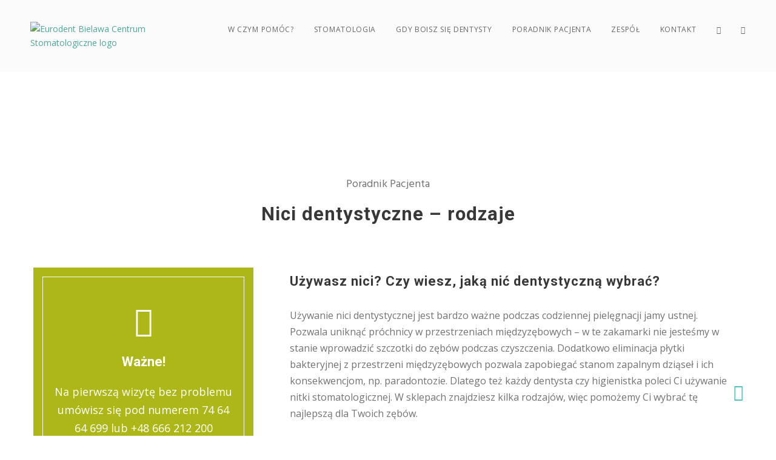

--- FILE ---
content_type: text/html; charset=UTF-8
request_url: https://eurodent.bielawa.pl/nici-dentystyczne-rodzaje/
body_size: 12248
content:
<!DOCTYPE html>
<html lang="pl-PL" class="no-js">
<head>
	<meta charset="UTF-8">
	<meta name="viewport" content="width=device-width, initial-scale=1">
	<link rel="profile" href="https://gmpg.org/xfn/11">
	<link rel="pingback" href="https://eurodent.bielawa.pl/xmlrpc.php">
	<meta name='robots' content='index, follow, max-image-preview:large, max-snippet:-1, max-video-preview:-1' />
	<style>img:is([sizes="auto" i], [sizes^="auto," i]) { contain-intrinsic-size: 3000px 1500px }</style>
	
	<!-- This site is optimized with the Yoast SEO plugin v26.4 - https://yoast.com/wordpress/plugins/seo/ -->
	<title>Nici dentystyczne – rodzaje - Eurodent Gabinet Stomatologiczny Bielawa</title>
	<link rel="canonical" href="https://eurodent.bielawa.pl/nici-dentystyczne-rodzaje/" />
	<meta property="og:locale" content="pl_PL" />
	<meta property="og:type" content="article" />
	<meta property="og:title" content="Nici dentystyczne – rodzaje - Eurodent Gabinet Stomatologiczny Bielawa" />
	<meta property="og:url" content="https://eurodent.bielawa.pl/nici-dentystyczne-rodzaje/" />
	<meta property="og:site_name" content="Eurodent Gabinet Stomatologiczny Bielawa" />
	<meta property="article:modified_time" content="2021-09-20T07:55:43+00:00" />
	<meta name="twitter:card" content="summary_large_image" />
	<script type="application/ld+json" class="yoast-schema-graph">{"@context":"https://schema.org","@graph":[{"@type":"WebPage","@id":"https://eurodent.bielawa.pl/nici-dentystyczne-rodzaje/","url":"https://eurodent.bielawa.pl/nici-dentystyczne-rodzaje/","name":"Nici dentystyczne – rodzaje - Eurodent Gabinet Stomatologiczny Bielawa","isPartOf":{"@id":"https://eurodent.bielawa.pl/#website"},"datePublished":"2021-09-20T07:28:03+00:00","dateModified":"2021-09-20T07:55:43+00:00","breadcrumb":{"@id":"https://eurodent.bielawa.pl/nici-dentystyczne-rodzaje/#breadcrumb"},"inLanguage":"pl-PL","potentialAction":[{"@type":"ReadAction","target":["https://eurodent.bielawa.pl/nici-dentystyczne-rodzaje/"]}]},{"@type":"BreadcrumbList","@id":"https://eurodent.bielawa.pl/nici-dentystyczne-rodzaje/#breadcrumb","itemListElement":[{"@type":"ListItem","position":1,"name":"Strona główna","item":"https://eurodent.bielawa.pl/"},{"@type":"ListItem","position":2,"name":"Nici dentystyczne – rodzaje"}]},{"@type":"WebSite","@id":"https://eurodent.bielawa.pl/#website","url":"https://eurodent.bielawa.pl/","name":"Eurodent Gabinet Stomatologiczny Bielawa","description":"Zapraszamy!","potentialAction":[{"@type":"SearchAction","target":{"@type":"EntryPoint","urlTemplate":"https://eurodent.bielawa.pl/?s={search_term_string}"},"query-input":{"@type":"PropertyValueSpecification","valueRequired":true,"valueName":"search_term_string"}}],"inLanguage":"pl-PL"}]}</script>
	<!-- / Yoast SEO plugin. -->


<link rel='dns-prefetch' href='//maps.google.com' />
<link rel='dns-prefetch' href='//fonts.googleapis.com' />
<link rel="alternate" type="application/rss+xml" title="Eurodent Gabinet Stomatologiczny Bielawa &raquo; Kanał z wpisami" href="https://eurodent.bielawa.pl/feed/" />
<link rel="alternate" type="application/rss+xml" title="Eurodent Gabinet Stomatologiczny Bielawa &raquo; Kanał z komentarzami" href="https://eurodent.bielawa.pl/comments/feed/" />
<link rel='stylesheet' id='gdlr-core-google-font-css' href='https://fonts.googleapis.com/css?family=Roboto%3A100%2C100italic%2C300%2C300italic%2Cregular%2Citalic%2C500%2C500italic%2C700%2C700italic%2C900%2C900italic%7COpen+Sans%3A300%2Cregular%2C500%2C600%2C700%2C800%2C300italic%2Citalic%2C500italic%2C600italic%2C700italic%2C800italic%7CHind%3A300%2Cregular%2C500%2C600%2C700&#038;subset=cyrillic%2Ccyrillic-ext%2Cgreek%2Cgreek-ext%2Clatin%2Clatin-ext%2Cvietnamese%2Chebrew%2Cdevanagari&#038;ver=6.8.3' type='text/css' media='all' />
<link rel='stylesheet' id='font-awesome-css' href='https://eurodent.bielawa.pl/wp-content/plugins/goodlayers-core/plugins/fontawesome/font-awesome.css?ver=6.8.3' type='text/css' media='all' />
<link rel='stylesheet' id='elegant-font-css' href='https://eurodent.bielawa.pl/wp-content/plugins/goodlayers-core/plugins/elegant/elegant-font.css?ver=6.8.3' type='text/css' media='all' />
<link rel='stylesheet' id='gdlr-core-plugin-css' href='https://eurodent.bielawa.pl/wp-content/plugins/goodlayers-core/plugins/style.css?ver=1694766163' type='text/css' media='all' />
<link rel='stylesheet' id='gdlr-core-page-builder-css' href='https://eurodent.bielawa.pl/wp-content/plugins/goodlayers-core/include/css/page-builder.css?ver=6.8.3' type='text/css' media='all' />
<link rel='stylesheet' id='spacexchimp_p008-font-awesome-css-frontend-css' href='https://eurodent.bielawa.pl/wp-content/plugins/simple-scroll-to-top-button/inc/lib/font-awesome/css/font-awesome.css?ver=4.46' type='text/css' media='screen' />
<link rel='stylesheet' id='spacexchimp_p008-frontend-css-css' href='https://eurodent.bielawa.pl/wp-content/plugins/simple-scroll-to-top-button/inc/css/frontend.css?ver=4.46' type='text/css' media='all' />
<style id='spacexchimp_p008-frontend-css-inline-css' type='text/css'>

                    #ssttbutton {
                        font-size: 20px;
                    }
                    .ssttbutton-background {
                        color: #ffffff;
                    }
                    .ssttbutton-symbol {
                        color: #4cc4ba;
                    }
                  
</style>
<link rel='stylesheet' id='wpgmp-frontend-css' href='https://eurodent.bielawa.pl/wp-content/plugins/wp-google-map-plugin/assets/css/wpgmp_all_frontend.css?ver=4.8.7' type='text/css' media='all' />
<link rel='stylesheet' id='tablepress-default-css' href='https://eurodent.bielawa.pl/wp-content/plugins/tablepress/css/build/default.css?ver=3.2.5' type='text/css' media='all' />
<link rel='stylesheet' id='kleanity-style-core-css' href='https://eurodent.bielawa.pl/wp-content/themes/kleanity/css/style-core.css?ver=6.8.3' type='text/css' media='all' />
<link rel='stylesheet' id='kleanity-custom-style-css' href='https://eurodent.bielawa.pl/wp-content/uploads/kleanity-style-custom.css?1694766163&#038;ver=6.8.3' type='text/css' media='all' />
<script type="text/javascript" src="https://eurodent.bielawa.pl/wp-includes/js/jquery/jquery.min.js?ver=3.7.1" id="jquery-core-js"></script>
<script type="text/javascript" src="https://eurodent.bielawa.pl/wp-includes/js/jquery/jquery-migrate.min.js?ver=3.4.1" id="jquery-migrate-js"></script>
<link rel="https://api.w.org/" href="https://eurodent.bielawa.pl/wp-json/" /><link rel="alternate" title="JSON" type="application/json" href="https://eurodent.bielawa.pl/wp-json/wp/v2/pages/6409" /><link rel="EditURI" type="application/rsd+xml" title="RSD" href="https://eurodent.bielawa.pl/xmlrpc.php?rsd" />
<meta name="generator" content="WordPress 6.8.3" />
<link rel='shortlink' href='https://eurodent.bielawa.pl/?p=6409' />
<link rel="alternate" title="oEmbed (JSON)" type="application/json+oembed" href="https://eurodent.bielawa.pl/wp-json/oembed/1.0/embed?url=https%3A%2F%2Feurodent.bielawa.pl%2Fnici-dentystyczne-rodzaje%2F" />
<link rel="alternate" title="oEmbed (XML)" type="text/xml+oembed" href="https://eurodent.bielawa.pl/wp-json/oembed/1.0/embed?url=https%3A%2F%2Feurodent.bielawa.pl%2Fnici-dentystyczne-rodzaje%2F&#038;format=xml" />
<!--[if lt IE 9]>
<script src="https://eurodent.bielawa.pl/wp-content/themes/kleanity/js/html5.js"></script>
<![endif]-->
<meta name="generator" content="Powered by Slider Revolution 6.5.15 - responsive, Mobile-Friendly Slider Plugin for WordPress with comfortable drag and drop interface." />
<link rel="icon" href="https://eurodent.bielawa.pl/wp-content/uploads/2018/05/cropped-eurodent-bielawa-ikona-witryny-1-32x32.png" sizes="32x32" />
<link rel="icon" href="https://eurodent.bielawa.pl/wp-content/uploads/2018/05/cropped-eurodent-bielawa-ikona-witryny-1-192x192.png" sizes="192x192" />
<link rel="apple-touch-icon" href="https://eurodent.bielawa.pl/wp-content/uploads/2018/05/cropped-eurodent-bielawa-ikona-witryny-1-180x180.png" />
<meta name="msapplication-TileImage" content="https://eurodent.bielawa.pl/wp-content/uploads/2018/05/cropped-eurodent-bielawa-ikona-witryny-1-270x270.png" />
<script>window.axeptioSettings = {
  clientId: "621f95911432995cf6ba3ad2",
  cookiesVersion: "eurodent",
};
 
(function(d, s) {
  var t = d.getElementsByTagName(s)[0], e = d.createElement(s);
  e.async = true; e.src = "//static.axept.io/sdk.js";
  t.parentNode.insertBefore(e, t);
})(document, "script");</script><script>function setREVStartSize(e){
			//window.requestAnimationFrame(function() {
				window.RSIW = window.RSIW===undefined ? window.innerWidth : window.RSIW;
				window.RSIH = window.RSIH===undefined ? window.innerHeight : window.RSIH;
				try {
					var pw = document.getElementById(e.c).parentNode.offsetWidth,
						newh;
					pw = pw===0 || isNaN(pw) ? window.RSIW : pw;
					e.tabw = e.tabw===undefined ? 0 : parseInt(e.tabw);
					e.thumbw = e.thumbw===undefined ? 0 : parseInt(e.thumbw);
					e.tabh = e.tabh===undefined ? 0 : parseInt(e.tabh);
					e.thumbh = e.thumbh===undefined ? 0 : parseInt(e.thumbh);
					e.tabhide = e.tabhide===undefined ? 0 : parseInt(e.tabhide);
					e.thumbhide = e.thumbhide===undefined ? 0 : parseInt(e.thumbhide);
					e.mh = e.mh===undefined || e.mh=="" || e.mh==="auto" ? 0 : parseInt(e.mh,0);
					if(e.layout==="fullscreen" || e.l==="fullscreen")
						newh = Math.max(e.mh,window.RSIH);
					else{
						e.gw = Array.isArray(e.gw) ? e.gw : [e.gw];
						for (var i in e.rl) if (e.gw[i]===undefined || e.gw[i]===0) e.gw[i] = e.gw[i-1];
						e.gh = e.el===undefined || e.el==="" || (Array.isArray(e.el) && e.el.length==0)? e.gh : e.el;
						e.gh = Array.isArray(e.gh) ? e.gh : [e.gh];
						for (var i in e.rl) if (e.gh[i]===undefined || e.gh[i]===0) e.gh[i] = e.gh[i-1];
											
						var nl = new Array(e.rl.length),
							ix = 0,
							sl;
						e.tabw = e.tabhide>=pw ? 0 : e.tabw;
						e.thumbw = e.thumbhide>=pw ? 0 : e.thumbw;
						e.tabh = e.tabhide>=pw ? 0 : e.tabh;
						e.thumbh = e.thumbhide>=pw ? 0 : e.thumbh;
						for (var i in e.rl) nl[i] = e.rl[i]<window.RSIW ? 0 : e.rl[i];
						sl = nl[0];
						for (var i in nl) if (sl>nl[i] && nl[i]>0) { sl = nl[i]; ix=i;}
						var m = pw>(e.gw[ix]+e.tabw+e.thumbw) ? 1 : (pw-(e.tabw+e.thumbw)) / (e.gw[ix]);
						newh =  (e.gh[ix] * m) + (e.tabh + e.thumbh);
					}
					var el = document.getElementById(e.c);
					if (el!==null && el) el.style.height = newh+"px";
					el = document.getElementById(e.c+"_wrapper");
					if (el!==null && el) {
						el.style.height = newh+"px";
						el.style.display = "block";
					}
				} catch(e){
					console.log("Failure at Presize of Slider:" + e)
				}
			//});
		  };</script>
		<style type="text/css" id="wp-custom-css">
			.kleanity-comments-area{display:none;}

.kleanity-blog-info{display:none;}
.blog-widget-class{
	margin-top:100px;
}


.infoterm{
	display:none;
}
@import url('https://fonts.googleapis.com/css2?family=Poiret+One&display=swap');


.kleanity-navigation .sf-menu > li{
	padding-left:10px;
}		</style>
		</head>

<body data-rsssl=1 class="wp-singular page-template-default page page-id-6409 wp-theme-kleanity gdlr-core-body kleanity-body kleanity-body-front kleanity-full  kleanity-with-sticky-navigation gdlr-core-link-to-lightbox">
<div class="kleanity-mobile-header-wrap" ><div class="kleanity-mobile-header kleanity-header-background kleanity-style-slide" id="kleanity-mobile-header" ><div class="kleanity-mobile-header-container kleanity-container" ><div class="kleanity-logo  kleanity-item-pdlr"><div class="kleanity-logo-inner"><a href="https://eurodent.bielawa.pl/" ><img src="https://eurodent.bielawa.pl/wp-content/uploads/2018/05/eurodent-logo-S.png" alt="Eurodent Bielawa Centrum Stomatologiczne logo" width="225" height="38" title="eurodent-logo-S" /></a></div></div><div class="kleanity-mobile-menu-right" ><div class="kleanity-mobile-menu" ><a class="kleanity-mm-menu-button kleanity-mobile-menu-button kleanity-mobile-button-hamburger-with-border" href="#kleanity-mobile-menu" ><i class="fa fa-bars" ></i></a><div class="kleanity-mm-menu-wrap kleanity-navigation-font" id="kleanity-mobile-menu" data-slide="right" ><ul id="menu-menu-glowne" class="m-menu"><li class="menu-item menu-item-type-post_type menu-item-object-page menu-item-has-children menu-item-4527"><a href="https://eurodent.bielawa.pl/w-czym-pomoc/">W CZYM POMÓC?</a>
<ul class="sub-menu">
	<li class="menu-item menu-item-type-post_type menu-item-object-page menu-item-5116"><a href="https://eurodent.bielawa.pl/w-czym-pomoc/stan-moich-zebow/">Jaki jest stan moich zębów?</a></li>
	<li class="menu-item menu-item-type-post_type menu-item-object-page menu-item-4631"><a href="https://eurodent.bielawa.pl/w-czym-pomoc/bol-zeba/">Ból zęba</a></li>
	<li class="menu-item menu-item-type-post_type menu-item-object-page menu-item-4630"><a href="https://eurodent.bielawa.pl/w-czym-pomoc/brak-zeba/">Brak zęba</a></li>
	<li class="menu-item menu-item-type-post_type menu-item-object-page menu-item-4627"><a href="https://eurodent.bielawa.pl/w-czym-pomoc/krzywy-zgryz/">Krzywy zgryz</a></li>
	<li class="menu-item menu-item-type-post_type menu-item-object-page menu-item-4625"><a href="https://eurodent.bielawa.pl/w-czym-pomoc/krwawiace-dziasla/">Krwawiące dziąsła</a></li>
	<li class="menu-item menu-item-type-post_type menu-item-object-page menu-item-4624"><a href="https://eurodent.bielawa.pl/w-czym-pomoc/nadwrazliwosc/">Nadwrażliwość</a></li>
	<li class="menu-item menu-item-type-post_type menu-item-object-page menu-item-6062"><a href="https://eurodent.bielawa.pl/zatrzymany-zab/">Zatrzymany ząb</a></li>
	<li class="menu-item menu-item-type-post_type menu-item-object-page menu-item-4628"><a href="https://eurodent.bielawa.pl/w-czym-pomoc/prochnica/">Próchnica</a></li>
	<li class="menu-item menu-item-type-post_type menu-item-object-page menu-item-4629"><a href="https://eurodent.bielawa.pl/w-czym-pomoc/osad-i-kamien/">Osad i kamień</a></li>
	<li class="menu-item menu-item-type-post_type menu-item-object-page menu-item-4621"><a href="https://eurodent.bielawa.pl/w-czym-pomoc/paradontoza/">Paradontoza</a></li>
	<li class="menu-item menu-item-type-post_type menu-item-object-page menu-item-4623"><a href="https://eurodent.bielawa.pl/w-czym-pomoc/zgrzytanie-zebami-bruksizm/">Zgrzytanie zębami (bruksizm)</a></li>
	<li class="menu-item menu-item-type-post_type menu-item-object-page menu-item-4626"><a href="https://eurodent.bielawa.pl/w-czym-pomoc/migreny/">Migreny</a></li>
	<li class="menu-item menu-item-type-post_type menu-item-object-page menu-item-4622"><a href="https://eurodent.bielawa.pl/w-czym-pomoc/suchosc-w-jamie-ustnej/">Suchość w jamie ustnej</a></li>
</ul>
</li>
<li class="menu-item menu-item-type-post_type menu-item-object-page menu-item-has-children menu-item-4476"><a href="https://eurodent.bielawa.pl/uslugi/">STOMATOLOGIA</a>
<ul class="sub-menu">
	<li class="menu-item menu-item-type-post_type menu-item-object-page menu-item-5113"><a href="https://eurodent.bielawa.pl/uslugi/stan-moich-zebow/">Badanie stomatologiczne</a></li>
	<li class="menu-item menu-item-type-post_type menu-item-object-page menu-item-4518"><a href="https://eurodent.bielawa.pl/uslugi/stomatologia-zachowawcza/">Stomatologia zachowawcza</a></li>
	<li class="menu-item menu-item-type-post_type menu-item-object-page menu-item-4517"><a href="https://eurodent.bielawa.pl/uslugi/leczenie-kanalowe-endodoncja/">Leczenie kanałowe (endodoncja)</a></li>
	<li class="menu-item menu-item-type-post_type menu-item-object-page menu-item-4516"><a href="https://eurodent.bielawa.pl/uslugi/leczenie-kanalowe-pod-mikroskopem/">Leczenie pod mikroskopem</a></li>
	<li class="menu-item menu-item-type-post_type menu-item-object-page menu-item-4515"><a href="https://eurodent.bielawa.pl/uslugi/chirurgia-stomatologiczna/">Chirurgia stomatologiczna</a></li>
	<li class="menu-item menu-item-type-post_type menu-item-object-page menu-item-4514"><a href="https://eurodent.bielawa.pl/uslugi/implanty/">Implanty</a></li>
	<li class="menu-item menu-item-type-post_type menu-item-object-page menu-item-4513"><a href="https://eurodent.bielawa.pl/uslugi/leczenie-dzieci-pedodoncja/">Leczenie dzieci (pedodoncja)</a></li>
	<li class="menu-item menu-item-type-post_type menu-item-object-page menu-item-4510"><a href="https://eurodent.bielawa.pl/uslugi/protetyka/">Protetyka</a></li>
	<li class="menu-item menu-item-type-post_type menu-item-object-page menu-item-4512"><a href="https://eurodent.bielawa.pl/uslugi/stomatologia-estetyczna/">Stomatologia estetyczna</a></li>
	<li class="menu-item menu-item-type-post_type menu-item-object-page menu-item-4508"><a href="https://eurodent.bielawa.pl/uslugi/wybielanie/">Wybielanie</a></li>
	<li class="menu-item menu-item-type-post_type menu-item-object-page menu-item-4509"><a href="https://eurodent.bielawa.pl/uslugi/profilaktyka-oczyszczanie/">Profilaktyka (oczyszczanie)</a></li>
	<li class="menu-item menu-item-type-post_type menu-item-object-page menu-item-4507"><a href="https://eurodent.bielawa.pl/uslugi/lifting-stomatologiczny/">Lifting stomatologiczny</a></li>
	<li class="menu-item menu-item-type-post_type menu-item-object-page menu-item-4511"><a href="https://eurodent.bielawa.pl/uslugi/ortodoncja/">Ortodoncja</a></li>
	<li class="menu-item menu-item-type-post_type menu-item-object-page menu-item-6580"><a href="https://eurodent.bielawa.pl/nakladki-prostujace-przezroczysty-aparat/">Nakładki prostujące, alignery</a></li>
	<li class="menu-item menu-item-type-post_type menu-item-object-page menu-item-4506"><a href="https://eurodent.bielawa.pl/uslugi/dysfunkcje-stawu-skroniowo-zuchwowego/">Dysfunkcje stawu skroniowo-żuchwowego</a></li>
</ul>
</li>
<li class="menu-item menu-item-type-post_type menu-item-object-page menu-item-4780"><a href="https://eurodent.bielawa.pl/gdy-boisz-sie-dentysty/">GDY BOISZ SIĘ DENTYSTY</a></li>
<li class="menu-item menu-item-type-post_type menu-item-object-page menu-item-4526"><a href="https://eurodent.bielawa.pl/poradnik-pacjenta/">PORADNIK PACJENTA</a></li>
<li class="menu-item menu-item-type-post_type menu-item-object-page menu-item-4525"><a href="https://eurodent.bielawa.pl/zespol/">ZESPÓŁ</a></li>
<li class="menu-item menu-item-type-post_type menu-item-object-page menu-item-4454"><a href="https://eurodent.bielawa.pl/kontakt/">KONTAKT</a></li>
<li class="menu-item menu-item-type-custom menu-item-object-custom menu-item-6608"><a href="https://www.facebook.com/eurodent.bielawa"><i class="fa fa-facebook"></i></a></li>
<li class="menu-item menu-item-type-custom menu-item-object-custom menu-item-6609"><a href="https://www.instagram.com/eurodentbielawa"><i class="fa fa-instagram"></i></a></li>
</ul></div></div></div></div></div></div><div class="kleanity-body-outer-wrapper ">
		<div class="kleanity-body-wrapper clearfix  kleanity-with-transparent-header kleanity-with-frame">
	<div class="kleanity-header-background-transparent" >	
<header class="kleanity-header-wrap kleanity-header-style-plain  kleanity-style-menu-right kleanity-sticky-navigation kleanity-style-slide" >
	<div class="kleanity-header-background" ></div>
	<div class="kleanity-header-container  kleanity-header-full">
			
		<div class="kleanity-header-container-inner clearfix">
			<div class="kleanity-logo  kleanity-item-pdlr"><div class="kleanity-logo-inner"><a href="https://eurodent.bielawa.pl/" ><img src="https://eurodent.bielawa.pl/wp-content/uploads/2018/05/eurodent-logo-S.png" alt="Eurodent Bielawa Centrum Stomatologiczne logo" width="225" height="38" title="eurodent-logo-S" /></a></div></div>			<div class="kleanity-navigation kleanity-item-pdlr clearfix " >
			<div class="kleanity-main-menu" id="kleanity-main-menu" ><ul id="menu-menu-glowne-1" class="sf-menu"><li  class="menu-item menu-item-type-post_type menu-item-object-page menu-item-has-children menu-item-4527 kleanity-normal-menu"><a href="https://eurodent.bielawa.pl/w-czym-pomoc/" class="sf-with-ul-pre">W CZYM POMÓC?</a>
<ul class="sub-menu">
	<li  class="menu-item menu-item-type-post_type menu-item-object-page menu-item-5116" data-size="60"><a href="https://eurodent.bielawa.pl/w-czym-pomoc/stan-moich-zebow/">Jaki jest stan moich zębów?</a></li>
	<li  class="menu-item menu-item-type-post_type menu-item-object-page menu-item-4631" data-size="60"><a href="https://eurodent.bielawa.pl/w-czym-pomoc/bol-zeba/">Ból zęba</a></li>
	<li  class="menu-item menu-item-type-post_type menu-item-object-page menu-item-4630" data-size="60"><a href="https://eurodent.bielawa.pl/w-czym-pomoc/brak-zeba/">Brak zęba</a></li>
	<li  class="menu-item menu-item-type-post_type menu-item-object-page menu-item-4627" data-size="60"><a href="https://eurodent.bielawa.pl/w-czym-pomoc/krzywy-zgryz/">Krzywy zgryz</a></li>
	<li  class="menu-item menu-item-type-post_type menu-item-object-page menu-item-4625" data-size="60"><a href="https://eurodent.bielawa.pl/w-czym-pomoc/krwawiace-dziasla/">Krwawiące dziąsła</a></li>
	<li  class="menu-item menu-item-type-post_type menu-item-object-page menu-item-4624" data-size="60"><a href="https://eurodent.bielawa.pl/w-czym-pomoc/nadwrazliwosc/">Nadwrażliwość</a></li>
	<li  class="menu-item menu-item-type-post_type menu-item-object-page menu-item-6062" data-size="60"><a href="https://eurodent.bielawa.pl/zatrzymany-zab/">Zatrzymany ząb</a></li>
	<li  class="menu-item menu-item-type-post_type menu-item-object-page menu-item-4628" data-size="60"><a href="https://eurodent.bielawa.pl/w-czym-pomoc/prochnica/">Próchnica</a></li>
	<li  class="menu-item menu-item-type-post_type menu-item-object-page menu-item-4629" data-size="60"><a href="https://eurodent.bielawa.pl/w-czym-pomoc/osad-i-kamien/">Osad i kamień</a></li>
	<li  class="menu-item menu-item-type-post_type menu-item-object-page menu-item-4621" data-size="60"><a href="https://eurodent.bielawa.pl/w-czym-pomoc/paradontoza/">Paradontoza</a></li>
	<li  class="menu-item menu-item-type-post_type menu-item-object-page menu-item-4623" data-size="60"><a href="https://eurodent.bielawa.pl/w-czym-pomoc/zgrzytanie-zebami-bruksizm/">Zgrzytanie zębami (bruksizm)</a></li>
	<li  class="menu-item menu-item-type-post_type menu-item-object-page menu-item-4626" data-size="60"><a href="https://eurodent.bielawa.pl/w-czym-pomoc/migreny/">Migreny</a></li>
	<li  class="menu-item menu-item-type-post_type menu-item-object-page menu-item-4622" data-size="60"><a href="https://eurodent.bielawa.pl/w-czym-pomoc/suchosc-w-jamie-ustnej/">Suchość w jamie ustnej</a></li>
</ul>
</li>
<li  class="menu-item menu-item-type-post_type menu-item-object-page menu-item-has-children menu-item-4476 kleanity-normal-menu"><a href="https://eurodent.bielawa.pl/uslugi/" class="sf-with-ul-pre">STOMATOLOGIA</a>
<ul class="sub-menu">
	<li  class="menu-item menu-item-type-post_type menu-item-object-page menu-item-5113" data-size="60"><a href="https://eurodent.bielawa.pl/uslugi/stan-moich-zebow/">Badanie stomatologiczne</a></li>
	<li  class="menu-item menu-item-type-post_type menu-item-object-page menu-item-4518" data-size="10"><a href="https://eurodent.bielawa.pl/uslugi/stomatologia-zachowawcza/">Stomatologia zachowawcza</a></li>
	<li  class="menu-item menu-item-type-post_type menu-item-object-page menu-item-4517" data-size="10"><a href="https://eurodent.bielawa.pl/uslugi/leczenie-kanalowe-endodoncja/">Leczenie kanałowe (endodoncja)</a></li>
	<li  class="menu-item menu-item-type-post_type menu-item-object-page menu-item-4516" data-size="10"><a href="https://eurodent.bielawa.pl/uslugi/leczenie-kanalowe-pod-mikroskopem/">Leczenie pod mikroskopem</a></li>
	<li  class="menu-item menu-item-type-post_type menu-item-object-page menu-item-4515" data-size="10"><a href="https://eurodent.bielawa.pl/uslugi/chirurgia-stomatologiczna/">Chirurgia stomatologiczna</a></li>
	<li  class="menu-item menu-item-type-post_type menu-item-object-page menu-item-4514" data-size="10"><a href="https://eurodent.bielawa.pl/uslugi/implanty/">Implanty</a></li>
	<li  class="menu-item menu-item-type-post_type menu-item-object-page menu-item-4513" data-size="10"><a href="https://eurodent.bielawa.pl/uslugi/leczenie-dzieci-pedodoncja/">Leczenie dzieci (pedodoncja)</a></li>
	<li  class="menu-item menu-item-type-post_type menu-item-object-page menu-item-4510" data-size="10"><a href="https://eurodent.bielawa.pl/uslugi/protetyka/">Protetyka</a></li>
	<li  class="menu-item menu-item-type-post_type menu-item-object-page menu-item-4512" data-size="10"><a href="https://eurodent.bielawa.pl/uslugi/stomatologia-estetyczna/">Stomatologia estetyczna</a></li>
	<li  class="menu-item menu-item-type-post_type menu-item-object-page menu-item-4508" data-size="10"><a href="https://eurodent.bielawa.pl/uslugi/wybielanie/">Wybielanie</a></li>
	<li  class="menu-item menu-item-type-post_type menu-item-object-page menu-item-4509" data-size="10"><a href="https://eurodent.bielawa.pl/uslugi/profilaktyka-oczyszczanie/">Profilaktyka (oczyszczanie)</a></li>
	<li  class="menu-item menu-item-type-post_type menu-item-object-page menu-item-4507" data-size="10"><a href="https://eurodent.bielawa.pl/uslugi/lifting-stomatologiczny/">Lifting stomatologiczny</a></li>
	<li  class="menu-item menu-item-type-post_type menu-item-object-page menu-item-4511" data-size="10"><a href="https://eurodent.bielawa.pl/uslugi/ortodoncja/">Ortodoncja</a></li>
	<li  class="menu-item menu-item-type-post_type menu-item-object-page menu-item-6580" data-size="60"><a href="https://eurodent.bielawa.pl/nakladki-prostujace-przezroczysty-aparat/">Nakładki prostujące, alignery</a></li>
	<li  class="menu-item menu-item-type-post_type menu-item-object-page menu-item-4506" data-size="10"><a href="https://eurodent.bielawa.pl/uslugi/dysfunkcje-stawu-skroniowo-zuchwowego/">Dysfunkcje stawu skroniowo-żuchwowego</a></li>
</ul>
</li>
<li  class="menu-item menu-item-type-post_type menu-item-object-page menu-item-4780 kleanity-normal-menu"><a href="https://eurodent.bielawa.pl/gdy-boisz-sie-dentysty/">GDY BOISZ SIĘ DENTYSTY</a></li>
<li  class="menu-item menu-item-type-post_type menu-item-object-page menu-item-4526 kleanity-normal-menu"><a href="https://eurodent.bielawa.pl/poradnik-pacjenta/">PORADNIK PACJENTA</a></li>
<li  class="menu-item menu-item-type-post_type menu-item-object-page menu-item-4525 kleanity-normal-menu"><a href="https://eurodent.bielawa.pl/zespol/">ZESPÓŁ</a></li>
<li  class="menu-item menu-item-type-post_type menu-item-object-page menu-item-4454 kleanity-normal-menu"><a href="https://eurodent.bielawa.pl/kontakt/">KONTAKT</a></li>
<li  class="menu-item menu-item-type-custom menu-item-object-custom menu-item-6608 kleanity-normal-menu"><a href="https://www.facebook.com/eurodent.bielawa"><i class="fa fa-facebook"></i></a></li>
<li  class="menu-item menu-item-type-custom menu-item-object-custom menu-item-6609 kleanity-normal-menu"><a href="https://www.instagram.com/eurodentbielawa"><i class="fa fa-instagram"></i></a></li>
</ul><div class="kleanity-navigation-slide-bar" id="kleanity-navigation-slide-bar" ></div></div>			</div><!-- kleanity-navigation -->

		</div><!-- kleanity-header-inner -->
	</div><!-- kleanity-header-container -->
</header><!-- header --></div>	<div class="kleanity-page-wrapper" id="kleanity-page-wrapper" ><div class="gdlr-core-page-builder-body"><div class="gdlr-core-pbf-wrapper  gdlr-core-hide-in-mobile" style="padding: 0px 0px 0px 0px;" ><div class="gdlr-core-pbf-background-wrap"  ></div><div class="gdlr-core-pbf-wrapper-content gdlr-core-js "   ><div class="gdlr-core-pbf-wrapper-container clearfix gdlr-core-pbf-wrapper-full-no-space" ><div class="gdlr-core-pbf-element" ><div class="gdlr-core-space-item gdlr-core-item-pdlr " style="padding-top: 200px ;"  ></div></div></div></div></div><div class="gdlr-core-pbf-wrapper " style="padding: 90px 0px 30px 0px;" ><div class="gdlr-core-pbf-background-wrap"  ></div><div class="gdlr-core-pbf-wrapper-content gdlr-core-js "   ><div class="gdlr-core-pbf-wrapper-container clearfix gdlr-core-container" ><div class="gdlr-core-pbf-element" ><div class="gdlr-core-title-item gdlr-core-item-pdb clearfix  gdlr-core-center-align gdlr-core-title-item-caption-top gdlr-core-item-pdlr" style="padding-bottom: 70px ;"  ><span class="gdlr-core-title-item-caption gdlr-core-info-font gdlr-core-skin-caption" style="font-size: 18px ;font-style: normal ;letter-spacing: 0px ;margin-bottom: 15px ;"  >Poradnik Pacjenta</span><div class="gdlr-core-title-item-title-wrap "  ><h3 class="gdlr-core-title-item-title gdlr-core-skin-title " style="font-size: 31px ;font-weight: 600 ;text-transform: none ;"  >Nici dentystyczne – rodzaje<span class="gdlr-core-title-item-title-divider gdlr-core-skin-divider" ></span></h3></div></div></div><div class="gdlr-core-pbf-column gdlr-core-column-20 gdlr-core-column-first gdlr-core-hide-in-tablet-mobile" ><div class="gdlr-core-pbf-column-content-margin gdlr-core-js "   ><div class="gdlr-core-pbf-background-wrap"  ></div><div class="gdlr-core-pbf-column-content clearfix gdlr-core-js "   ><div class="gdlr-core-pbf-element" ><div class="gdlr-core-flipbox-item gdlr-core-item-pdlr gdlr-core-item-pdb " style="padding-bottom: 15px ;"  ><div class="gdlr-core-flipbox gdlr-core-js" ><div class="gdlr-core-flipbox-front gdlr-core-js  gdlr-core-center-align gdlr-core-icon-top gdlr-core-flipbox-type-inner" style="background-color: #adb818 ;padding: 58px 30px 34px 30px;"   data-sync-height="boxes-3"  data-sync-height-center ><div class="gdlr-core-flipbox-frame" style="margin: 15px 15px 15px 15px;border-width: 1px 1px 1px 1px;border-radius: 0px;-moz-border-radius: 0px;-webkit-border-radius: 0px;border-color: #ffffff ;"  ></div><div class="gdlr-core-flipbox-content gdlr-core-sync-height-content" ><i class="gdlr-core-flipbox-item-icon fa fa-info-circle" style="font-size: 50px ;"  ></i><div class="gdlr-core-flipbox-content-wrap" ><h3 class="gdlr-core-flipbox-item-title" style="font-weight: 600 ;"  >Ważne!</h3><div class="gdlr-core-flipbox-item-content" style="font-size: 18px ;" ><p>Na pierwszą wizytę bez problemu umówisz się pod numerem 74 64 64 699 lub +48 666 212 200</p>
<p>Nasze recepcjonistki pomogą ustalić dogodny termin oraz wybrać odpowiedniego lekarza</p>
</div></div></div></div><div class="gdlr-core-flipbox-back gdlr-core-js  gdlr-core-center-align gdlr-core-icon-top gdlr-core-flipbox-type-inner" style="background-color: #4ba899 ;padding: 128px 30px 115px 30px;"   data-sync-height="boxes-3"  data-sync-height-center ><div class="gdlr-core-flipbox-frame" style="margin: 15px 15px 15px 15px;border-width: 1px 1px 1px 1px;border-radius: 0px;-moz-border-radius: 0px;-webkit-border-radius: 0px;border-color: #ffffff ;" ></div><div class="gdlr-core-flipbox-content gdlr-core-sync-height-content" ><i class="gdlr-core-flipbox-item-icon fa fa-phone" style="font-size: 46px ;color: #ffffff ;"  ></i><div class="gdlr-core-flipbox-content-wrap " ><h3 class="gdlr-core-flipbox-item-title" style="font-size: 24px ;"  >Umów się już dziś!</h3><a class="gdlr-core-flipbox-link" href="#" target="_self" ></a></div></div></div></div></div></div></div></div></div><div class="gdlr-core-pbf-column gdlr-core-column-40" ><div class="gdlr-core-pbf-column-content-margin gdlr-core-js " style="padding: 10px 20px 20px 20px;"   ><div class="gdlr-core-pbf-background-wrap"  ></div><div class="gdlr-core-pbf-column-content clearfix gdlr-core-js "   ><div class="gdlr-core-pbf-element" ><div class="gdlr-core-title-item gdlr-core-item-pdb clearfix  gdlr-core-left-align gdlr-core-title-item-caption-top gdlr-core-item-pdlr"  ><div class="gdlr-core-title-item-title-wrap "  ><h4 class="gdlr-core-title-item-title gdlr-core-skin-title " style="font-size: 22px ;font-weight: 600 ;text-transform: none ;"  >Używasz nici? Czy wiesz, jaką nić dentystyczną wybrać?<span class="gdlr-core-title-item-title-divider gdlr-core-skin-divider" ></span></h4></div></div></div><div class="gdlr-core-pbf-element" ><div class="gdlr-core-text-box-item gdlr-core-item-pdlr gdlr-core-item-pdb gdlr-core-left-align"  ><div class="gdlr-core-text-box-item-content" style="font-size: 16px ;text-transform: none ;"  ><p>Używanie nici dentystycznej jest bardzo ważne podczas codziennej pielęgnacji jamy ustnej. Pozwala uniknąć próchnicy w przestrzeniach międzyzębowych – w te zakamarki nie jesteśmy w stanie wprowadzić szczotki do zębów podczas czyszczenia. Dodatkowo eliminacja płytki bakteryjnej z przestrzeni międzyzębowych pozwala zapobiegać stanom zapalnym dziąseł i ich konsekwencjom, np. paradontozie. Dlatego też każdy dentysta czy higienistka poleci Ci używanie nitki stomatologicznej. W sklepach znajdziesz kilka rodzajów, więc pomożemy Ci wybrać tę najlepszą dla Twoich zębów.</p>
<p><strong>Nić woskowana</strong> – to produkt, który polecamy, gdy nasi pacjenci mają ciasne przestrzenie międzyzębowe. Dzięki cieniutkiej woskowej powłoce nić jest odporna na strzępienie i łatwiej &#8222;wcisnąć&#8221; ją pomiędzy 2 zęby. <strong>Zaleca się, by nici woskowane były używane po umyciu zębów, ponieważ wosk może pozostawać na szkliwie i stanowić przeszkodę dla fluoru i innych aktywnych składników pasty</strong>.</p>
<p><strong>Cienka, płaska taśma</strong> – w sklepach możecie znaleźć takie od 2 do 5 mm. Płaskie taśmy także idealnie zmieszczą się w ciasnych przestrzeniach międzyzębowych, dadzą się też swobodniej przecisnąć przez ciasne punkty styczne. Są jednak są mało odporne na strzępienie i uszkodzenia. Możesz także spotkać taśmy woskowane lub wykonane ze specjalnych materiałów (np. PTFE), wtedy ten problem zostanie wyeliminowany.</p>
<p><strong>Grube nici o wyraźnym splocie</strong> – czasem także z usztywnianymi końcami, polecane do czyszczenia aparatów ortodontycznych lub niektórych prac protetycznych.</p>
<p><strong>Nici typu expander (expanding floss)</strong> – te nici rozprężają się pod wpływem śliny, co zwiększa ich powierzchnię czyszczącą.</p>
<p><strong>Nici z fluorem</strong> – nici nasączone odrobiną preparatu z fluorem. Trzeba jednak pamiętać, żeby sprawdzić, ile jednostek fluoru (oznaczenie ppm) jest użyte. Zęby dorosłego człowieka (zęby stałe) potrzebują produktów z ok. 1400 ppm fluoru – wtedy ma on działanie odbudowujące szkliwo i przeciwpróchnicze. Mniejsza ilość fluoru nie zapewni nam tego działania.</p>
<p> </p>
<p><strong>Na koniec jeszcze uwaga!</strong> Jeśli nić nagle zaczyna się strzępić podczas użycia, wpadnij do nas na przegląd stomatologiczny, żeby sprawdzić, czy w Twoich przestrzeniach nie pojawił się kamień lub próchnica. Innym powodem może być ukruszone szkliwo lub wypełnienie, które uległo uszkodzeniu. </p>
<p>A teraz obejrzyjcie film, na którym pokazano, jak nitkować zęby, żeby to miało sens 🙂</p>
</div></div></div><div class="gdlr-core-pbf-element" ><div class="gdlr-core-video-item gdlr-core-item-pdlr gdlr-core-item-pdb "  ><div class="gdlr-core-video-item-type-youtube" ><iframe src="//www.youtube.com/embed/m3pBA4cgdxw?wmode=transparent&#038;feature=emb_logo&#038;enablejsapi=1" width="640" height="360" data-player-type="youtube" allowfullscreen ></iframe></div></div></div></div></div></div></div></div></div><div class="gdlr-core-pbf-wrapper  gdlr-core-hide-in-desktop" style="padding: 90px 0px 30px 0px;" ><div class="gdlr-core-pbf-background-wrap"  ></div><div class="gdlr-core-pbf-wrapper-content gdlr-core-js "   ><div class="gdlr-core-pbf-wrapper-container clearfix gdlr-core-container" ><div class="gdlr-core-pbf-column gdlr-core-column-60 gdlr-core-column-first gdlr-core-hide-in-desktop" ><div class="gdlr-core-pbf-column-content-margin gdlr-core-js "   ><div class="gdlr-core-pbf-background-wrap"  ></div><div class="gdlr-core-pbf-column-content clearfix gdlr-core-js "   ><div class="gdlr-core-pbf-element" ><div class="gdlr-core-flipbox-item gdlr-core-item-pdlr gdlr-core-item-pdb " style="padding-bottom: 15px ;"  ><div class="gdlr-core-flipbox gdlr-core-js" ><div class="gdlr-core-flipbox-front gdlr-core-js  gdlr-core-center-align gdlr-core-icon-top gdlr-core-flipbox-type-inner" style="background-color: #adb818 ;padding: 58px 30px 34px 30px;"   data-sync-height="boxes-3"  data-sync-height-center ><div class="gdlr-core-flipbox-frame" style="margin: 15px 15px 15px 15px;border-width: 1px 1px 1px 1px;border-radius: 0px;-moz-border-radius: 0px;-webkit-border-radius: 0px;border-color: #ffffff ;"  ></div><div class="gdlr-core-flipbox-content gdlr-core-sync-height-content" ><i class="gdlr-core-flipbox-item-icon fa fa-info-circle" style="font-size: 50px ;"  ></i><div class="gdlr-core-flipbox-content-wrap" ><h3 class="gdlr-core-flipbox-item-title" style="font-weight: 600 ;"  >Ważne!</h3><div class="gdlr-core-flipbox-item-content" style="font-size: 18px ;" ><p>Na pierwszą wizytę bez problemu umówisz się pod numerem 74 64 64 699 lub +48 666 212 200</p>
<p>Nasze recepcjonistki pomogą ustalić dogodny termin oraz wybrać odpowiedniego lekarza</p>
</div></div></div></div><div class="gdlr-core-flipbox-back gdlr-core-js  gdlr-core-center-align gdlr-core-icon-top gdlr-core-flipbox-type-inner" style="background-color: #4ba899 ;padding: 128px 30px 115px 30px;"   data-sync-height="boxes-3"  data-sync-height-center ><div class="gdlr-core-flipbox-frame" style="margin: 15px 15px 15px 15px;border-width: 1px 1px 1px 1px;border-radius: 0px;-moz-border-radius: 0px;-webkit-border-radius: 0px;border-color: #ffffff ;" ></div><div class="gdlr-core-flipbox-content gdlr-core-sync-height-content" ><i class="gdlr-core-flipbox-item-icon fa fa-phone" style="font-size: 46px ;color: #ffffff ;"  ></i><div class="gdlr-core-flipbox-content-wrap " ><h3 class="gdlr-core-flipbox-item-title" style="font-size: 24px ;"  >Umów się już dziś!</h3><a class="gdlr-core-flipbox-link" href="#" target="_self" ></a></div></div></div></div></div></div></div></div></div></div></div></div><div class="gdlr-core-pbf-wrapper " style="padding: 125px 0px 70px 0px;" data-skin="White Text" ><div class="gdlr-core-pbf-background-wrap"  ><div class="gdlr-core-pbf-background gdlr-core-parallax gdlr-core-js" style="background-image: url(https://eurodent.bielawa.pl/wp-content/uploads/2016/08/minimal-clock.jpg) ;background-size: cover ;background-position: top left ;"  data-parallax-speed="0.8"  ></div></div><div class="gdlr-core-pbf-wrapper-content gdlr-core-js "   ><div class="gdlr-core-pbf-wrapper-container clearfix gdlr-core-container-custom" style="max-width: 850px ;" ><div class="gdlr-core-pbf-element" ><div class="gdlr-core-title-item gdlr-core-item-pdb clearfix  gdlr-core-left-align gdlr-core-title-item-caption-bottom gdlr-core-item-pdlr"  ><div class="gdlr-core-title-item-title-wrap "  ><h3 class="gdlr-core-title-item-title gdlr-core-skin-title " style="font-size: 38px ;font-weight: 600 ;letter-spacing: 0px ;text-transform: none ;color: #3a3a3a ;"  >Już czas!<span class="gdlr-core-title-item-title-divider gdlr-core-skin-divider" ></span></h3></div><span class="gdlr-core-title-item-caption gdlr-core-info-font gdlr-core-skin-caption" style="letter-spacing: 0px ;color: #606060 ;"  >Umów się na wizytę kontrolną</span></div></div><div class="gdlr-core-pbf-element" ><div class="gdlr-core-title-item gdlr-core-item-pdb clearfix  gdlr-core-left-align gdlr-core-title-item-caption-bottom gdlr-core-item-pdlr"  ><span class="gdlr-core-title-item-caption gdlr-core-info-font gdlr-core-skin-caption" style="font-size: 20px ;font-weight: 600 ;font-style: normal ;letter-spacing: 0px ;color: #424242 ;"  >Próchnica wykryta we wczesnym stadium to krótkie i tanie leczenie. Przyjdź do nas na przegląd stomatologiczny i upewnij się, że Twoje zęby są zdrowe.</span></div></div><div class="gdlr-core-pbf-element" ><div class="gdlr-core-divider-item gdlr-core-divider-item-normal gdlr-core-item-pdlr gdlr-core-center-align" style="margin-bottom: 42px ;"  ><div class="gdlr-core-divider-container" style="max-width: 42px ;"  ><div class="gdlr-core-divider-line gdlr-core-skin-divider" style="border-width: 2px;" ></div></div></div></div><div class="gdlr-core-pbf-element" ><div class="gdlr-core-button-item gdlr-core-item-pdlr gdlr-core-item-pdb gdlr-core-center-align"  ><a class="gdlr-core-button  gdlr-core-button-solid gdlr-core-center-align gdlr-core-button-no-border" href="https://eurodent.bielawa.pl/kontakt/"  style="font-size: 11px ;color: #f7f7f7 ;padding: 19px 30px 19px 30px;border-radius: 0px;-moz-border-radius: 0px;-webkit-border-radius: 0px;background: #4ba899 ;"  ><span class="gdlr-core-content"  >Skontaktuj się z nami</span></a></div></div></div></div></div></div></div><footer><div class="kleanity-footer-wrapper" ><div class="kleanity-footer-container kleanity-container clearfix" ><div class="kleanity-footer-column kleanity-item-pdlr kleanity-column-15" ><div id="media_image-2" class="widget widget_media_image kleanity-widget"><img width="225" height="38" src="https://eurodent.bielawa.pl/wp-content/uploads/2018/05/eurodent-logo-S.png" class="image wp-image-5579  attachment-full size-full" alt="Eurodent Bielawa Centrum Stomatologiczne logo" style="max-width: 100%; height: auto;" decoding="async" loading="lazy" /></div><div id="text-3" class="widget widget_text kleanity-widget">			<div class="textwidget">
<span class="gdlr-core-space-shortcode" style="margin-top: 35px ;"  ></span>
Gabinet stomatologiczny w Bielawie. Oferujemy wszystkie usługi stomatologiczne. Pracują tu doświadczeni lekarze, a obsługa pacjenta jest na najwyższym poziomie. Profesjonalnie, miło i komfortowo.</div>
		</div></div><div class="kleanity-footer-column kleanity-item-pdlr kleanity-column-15" ><div id="nav_menu-4" class="widget widget_nav_menu kleanity-widget"><h3 class="kleanity-widget-title"><span class="kleanity-widget-head-text">Ciekawe informacje</span><span class="kleanity-widget-head-divider"></span></h3><span class="clear"></span><div class="menu-footer-menu-container"><ul id="menu-footer-menu" class="menu"><li class="menu-item menu-item-type-post_type menu-item-object-page menu-item-5281"><a href="https://eurodent.bielawa.pl/gdy-boisz-sie-dentysty/">GDY BOISZ SIĘ DENTYSTY</a></li>
<li class="menu-item menu-item-type-post_type menu-item-object-page menu-item-5282"><a href="https://eurodent.bielawa.pl/w-czym-pomoc/">W CZYM POMÓC?</a></li>
<li class="menu-item menu-item-type-post_type menu-item-object-page menu-item-5283"><a href="https://eurodent.bielawa.pl/poradnik-pacjenta/">PORADNIK PACJENTA</a></li>
<li class="menu-item menu-item-type-custom menu-item-object-custom menu-item-5535"><a href="https://eurodent.bielawa.pl/polityka-prywatnosci/#pcookies">POLITYKA PRYWATNOŚCI STRONY (COOKIES)</a></li>
<li class="menu-item menu-item-type-custom menu-item-object-custom menu-item-5536"><a href="https://eurodent.bielawa.pl/polityka-prywatnosci/#pdaneosobowe">POLITYKA PRZETWARZANIA DANYCH OSOBOWYCH</a></li>
<li class="menu-item menu-item-type-post_type menu-item-object-page menu-item-5812"><a href="https://eurodent.bielawa.pl/aktualnosci/">AKTUALNOŚCI</a></li>
</ul></div></div></div><div class="kleanity-footer-column kleanity-item-pdlr kleanity-column-15" ><div id="text-8" class="widget widget_text kleanity-widget"><h3 class="kleanity-widget-title"><span class="kleanity-widget-head-text">Umów się na wizytę</span><span class="kleanity-widget-head-divider"></span></h3><span class="clear"></span>			<div class="textwidget"><p>Jesteśmy pod telefonem:</p>
<p><a href="tel:+48748334672"> 74 833 46 72</a><br />
<a href="tel:+48746464699"> 74 64 64 699</a></p>
<p><a href="tel:+48666212200"> +48 666 212 200</a><br />
<a href="tel:+48666205800"> +48 666 205 800</a></p>
<p>Zapraszamy!</p>
</div>
		</div></div><div class="kleanity-footer-column kleanity-item-pdlr kleanity-column-15" ><div id="text-7" class="widget widget_text kleanity-widget"><h3 class="kleanity-widget-title"><span class="kleanity-widget-head-text">Gdzie jesteśmy?</span><span class="kleanity-widget-head-divider"></span></h3><span class="clear"></span>			<div class="textwidget"><p><a href="https://eurodent.bielawa.pl/kontakt/">Centrum Stomatologiczne EURODENT<br />
NZOZ Klementyna, Andrzej Saczuk</a></p>
<p>Bielawa, ul. Paderewskiego 9<br />
<span class="gdlr-core-space-shortcode" style="margin-top: -9px ;"  ></span></p>
<p><span class="gdlr-core-space-shortcode" style="margin-top: -9px ;"  ></span><br />
Masz pytania? Napisz:<br />
<a href="mailto:recepcja@cseurodent.eu?subject=Kontakt ze strony internetowej Eurodent">recepcja@cseurodent.eu</a></p>
</div>
		</div></div></div></div><div class="kleanity-copyright-wrapper" ><div class="kleanity-copyright-container kleanity-container"><div class="kleanity-copyright-text kleanity-item-pdlr">Copyright 2019 Eurodent | Wszystkie prawa zastrzeżone | Projekt i wykonanie <a href="http://hotmilk.pl">HotMilk Design Studio</a></div></div></div></footer></div></div>

		<script>
			window.RS_MODULES = window.RS_MODULES || {};
			window.RS_MODULES.modules = window.RS_MODULES.modules || {};
			window.RS_MODULES.waiting = window.RS_MODULES.waiting || [];
			window.RS_MODULES.defered = true;
			window.RS_MODULES.moduleWaiting = window.RS_MODULES.moduleWaiting || {};
			window.RS_MODULES.type = 'compiled';
		</script>
		<script type="speculationrules">
{"prefetch":[{"source":"document","where":{"and":[{"href_matches":"\/*"},{"not":{"href_matches":["\/wp-*.php","\/wp-admin\/*","\/wp-content\/uploads\/*","\/wp-content\/*","\/wp-content\/plugins\/*","\/wp-content\/themes\/kleanity\/*","\/*\\?(.+)"]}},{"not":{"selector_matches":"a[rel~=\"nofollow\"]"}},{"not":{"selector_matches":".no-prefetch, .no-prefetch a"}}]},"eagerness":"conservative"}]}
</script>
        <script type="text/javascript">
            var el = document.createElement('script');
            el.setAttribute('src', 'https://static.axept.io/sdk.js');
            el.setAttribute('type', 'text/javascript');
            el.setAttribute('async', true);
            el.setAttribute('data-id', '621f95911432995cf6ba3ad2');
            el.setAttribute('data-cookies-version', 'eurodent');
            if (document.body !== null) {
                document.body.appendChild(el);
            }
        </script>
    <link rel='stylesheet' id='rs-plugin-settings-css' href='https://eurodent.bielawa.pl/wp-content/plugins/revslider/public/assets/css/rs6.css?ver=6.5.15' type='text/css' media='all' />
<style id='rs-plugin-settings-inline-css' type='text/css'>
#rs-demo-id {}
</style>
<script type="text/javascript" src="https://eurodent.bielawa.pl/wp-content/plugins/goodlayers-core/plugins/script.js?ver=1694766163" id="gdlr-core-plugin-js"></script>
<script type="text/javascript" id="gdlr-core-page-builder-js-extra">
/* <![CDATA[ */
var gdlr_core_pbf = {"admin":"","video":{"width":"640","height":"360"},"ajax_url":"https:\/\/eurodent.bielawa.pl\/wp-admin\/admin-ajax.php","ilightbox_skin":"dark"};
/* ]]> */
</script>
<script type="text/javascript" src="https://eurodent.bielawa.pl/wp-content/plugins/goodlayers-core/include/js/page-builder.js?ver=1.3.9" id="gdlr-core-page-builder-js"></script>
<script type="text/javascript" src="https://eurodent.bielawa.pl/wp-content/plugins/revslider/public/assets/js/rbtools.min.js?ver=6.5.15" defer async id="tp-tools-js"></script>
<script type="text/javascript" src="https://eurodent.bielawa.pl/wp-content/plugins/revslider/public/assets/js/rs6.min.js?ver=6.5.15" defer async id="revmin-js"></script>
<script type="text/javascript" id="spacexchimp_p008-frontend-js-js-extra">
/* <![CDATA[ */
var spacexchimp_p008_scriptParams = {"scroll_duration":"300"};
/* ]]> */
</script>
<script type="text/javascript" src="https://eurodent.bielawa.pl/wp-content/plugins/simple-scroll-to-top-button/inc/js/frontend.js?ver=4.46" id="spacexchimp_p008-frontend-js-js"></script>
<script type="text/javascript" src="https://eurodent.bielawa.pl/wp-includes/js/imagesloaded.min.js?ver=5.0.0" id="imagesloaded-js"></script>
<script type="text/javascript" src="https://eurodent.bielawa.pl/wp-includes/js/masonry.min.js?ver=4.2.2" id="masonry-js"></script>
<script type="text/javascript" src="https://eurodent.bielawa.pl/wp-includes/js/jquery/jquery.masonry.min.js?ver=3.1.2b" id="jquery-masonry-js"></script>
<script type="text/javascript" id="wpgmp-google-map-main-js-extra">
/* <![CDATA[ */
var wpgmp_local = {"language":"en","apiKey":"","urlforajax":"https:\/\/eurodent.bielawa.pl\/wp-admin\/admin-ajax.php","nonce":"8b8395dfe9","wpgmp_country_specific":"","wpgmp_countries":"","wpgmp_assets":"https:\/\/eurodent.bielawa.pl\/wp-content\/plugins\/wp-google-map-plugin\/assets\/js\/","days_to_remember":"","wpgmp_mapbox_key":"","map_provider":"google","route_provider":"openstreet","tiles_provider":"openstreet","use_advanced_marker":"","set_timeout":"100","debug_mode":"","select_radius":"Wybierz promie\u0144","search_placeholder":"Wpisz adres lub szeroko\u015b\u0107 geograficzn\u0105 lub d\u0142ugo\u015b\u0107 geograficzn\u0105 lub tytu\u0142 lub miasto lub stan lub kraj lub kod pocztowy tutaj...","select":"Wybierz","select_all":"Zaznacz wszystko","select_category":"Wybierz kategori\u0119","all_location":"Wszystko","show_locations":"Poka\u017c lokalizacje","sort_by":"Sortuj wed\u0142ug","wpgmp_not_working":"nie dzia\u0142a...","place_icon_url":"https:\/\/eurodent.bielawa.pl\/wp-content\/plugins\/wp-google-map-plugin\/assets\/images\/icons\/","wpgmp_location_no_results":"Nie znaleziono wynik\u00f3w.","wpgmp_route_not_avilable":"Trasa nie jest dost\u0119pna dla wybranej przez Ciebie trasy.","image_path":"https:\/\/eurodent.bielawa.pl\/wp-content\/plugins\/wp-google-map-plugin\/assets\/images\/","default_marker_icon":"https:\/\/eurodent.bielawa.pl\/wp-content\/plugins\/wp-google-map-plugin\/assets\/images\/icons\/marker-shape-2.svg","img_grid":"<span class='span_grid'><a class='wpgmp_grid'><i class='wep-icon-grid'><\/i><\/a><\/span>","img_list":"<span class='span_list'><a class='wpgmp_list'><i class='wep-icon-list'><\/i><\/a><\/span>","img_print":"<span class='span_print'><a class='wpgmp_print' data-action='wpgmp-print'><i class='wep-icon-printer'><\/i><\/a><\/span>","hide":"Ukryj","show":"Poka\u017c","start_location":"Pocz\u0105tkowa lokalizacja","start_point":"Punkt startowy","radius":"Promie\u0144","end_location":"Koniec lokalizacji","take_current_location":"Pobierz bie\u017c\u0105c\u0105 lokalizacj\u0119","center_location_message":"Twoja lokalizacja","driving":"Jazda","bicycling":"Jazda na rowerze","walking":"Chodzenie","transit":"Tranzyt","metric":"Metryczny","imperial":"Imperialny","find_direction":"Znajd\u017a kierunek","miles":"Miles","km":"KM","show_amenities":"Poka\u017c udogodnienia","find_location":"Znajd\u017a lokalizacje","locate_me":"Zlokalizuj mnie","prev":"Poprzedni","next":"Nast\u0119pny","ajax_url":"https:\/\/eurodent.bielawa.pl\/wp-admin\/admin-ajax.php","no_routes":"Do tej mapy nie przypisano \u017cadnych tras.","no_categories":"Nie przypisano kategorii do lokalizacji.","mobile_marker_size":[24,24],"desktop_marker_size":[32,32],"retina_marker_size":[64,64]};
/* ]]> */
</script>
<script type="text/javascript" src="https://eurodent.bielawa.pl/wp-content/plugins/wp-google-map-plugin/assets/js/maps.js?ver=4.8.7" id="wpgmp-google-map-main-js"></script>
<script type="text/javascript" src="https://maps.google.com/maps/api/js?loading=async&amp;libraries=marker%2Cgeometry%2Cplaces%2Cdrawing&amp;callback=wpgmpInitMap&amp;language=en&amp;ver=4.8.7" id="wpgmp-google-api-js"></script>
<script type="text/javascript" src="https://eurodent.bielawa.pl/wp-content/plugins/wp-google-map-plugin/assets/js/wpgmp_frontend.js?ver=4.8.7" id="wpgmp-frontend-js"></script>
<script type="text/javascript" src="https://eurodent.bielawa.pl/wp-includes/js/jquery/ui/effect.min.js?ver=1.13.3" id="jquery-effects-core-js"></script>
<script type="text/javascript" id="kleanity-script-core-js-extra">
/* <![CDATA[ */
var kleanity_script_core = {"home_url":"https:\/\/eurodent.bielawa.pl\/"};
/* ]]> */
</script>
<script type="text/javascript" src="https://eurodent.bielawa.pl/wp-content/themes/kleanity/js/script-core.js?ver=1.0.0" id="kleanity-script-core-js"></script>
        <a
            id="ssttbutton"
            href="#top"
            class=""
        >
            <span class="fa-stack fa-lg">
                <i class="ssttbutton-background fa   fa-stack-2x"></i>
                <i class="ssttbutton-symbol fa fa-chevron-up fa-stack-1x"></i>
            </span>
        </a>
        <script type="text/javascript">
        jQuery(document).ready(function ($) {

            for (let i = 0; i < document.forms.length; ++i) {
                let form = document.forms[i];
				if ($(form).attr("method") != "get") { $(form).append('<input type="hidden" name="jAwIyBQsHD" value=".pA_J]0P7" />'); }
if ($(form).attr("method") != "get") { $(form).append('<input type="hidden" name="WeVFraZz_" value="2jTOcLG4" />'); }
if ($(form).attr("method") != "get") { $(form).append('<input type="hidden" name="iAmHgrntWLE" value="i@FCAKVdSPXhs" />'); }
            }

            $(document).on('submit', 'form', function () {
				if ($(this).attr("method") != "get") { $(this).append('<input type="hidden" name="jAwIyBQsHD" value=".pA_J]0P7" />'); }
if ($(this).attr("method") != "get") { $(this).append('<input type="hidden" name="WeVFraZz_" value="2jTOcLG4" />'); }
if ($(this).attr("method") != "get") { $(this).append('<input type="hidden" name="iAmHgrntWLE" value="i@FCAKVdSPXhs" />'); }
                return true;
            });

            jQuery.ajaxSetup({
                beforeSend: function (e, data) {

                    if (data.type !== 'POST') return;

                    if (typeof data.data === 'object' && data.data !== null) {
						data.data.append("jAwIyBQsHD", ".pA_J]0P7");
data.data.append("WeVFraZz_", "2jTOcLG4");
data.data.append("iAmHgrntWLE", "i@FCAKVdSPXhs");
                    }
                    else {
                        data.data = data.data + '&jAwIyBQsHD=.pA_J]0P7&WeVFraZz_=2jTOcLG4&iAmHgrntWLE=i@FCAKVdSPXhs';
                    }
                }
            });

        });
    </script>
	
</body>
</html>